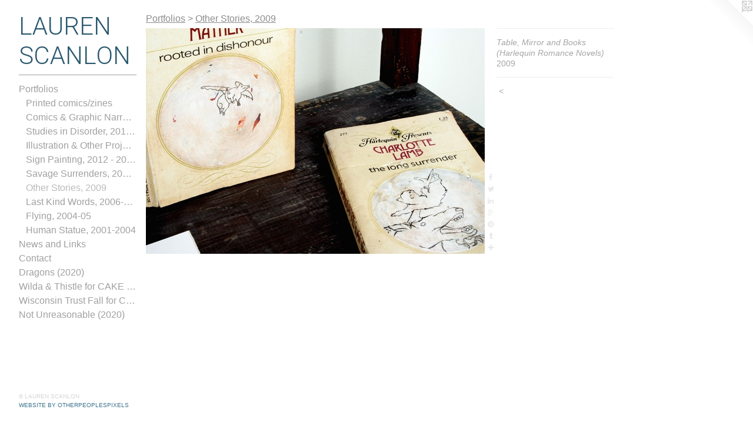

--- FILE ---
content_type: text/html;charset=utf-8
request_url: https://laurenscanlon.com/artwork/669265-Table%2C%20Mirror%20and%20Books%20%28Harlequin%20Romance%20Novels%29.html
body_size: 3568
content:
<!doctype html><html class="no-js a-image mobile-title-align--center has-mobile-menu-icon--left p-artwork has-page-nav l-bricks no-home-page mobile-menu-align--center has-wall-text "><head><meta charset="utf-8" /><meta content="IE=edge" http-equiv="X-UA-Compatible" /><meta http-equiv="X-OPP-Site-Id" content="11771" /><meta http-equiv="X-OPP-Revision" content="1759" /><meta http-equiv="X-OPP-Locke-Environment" content="production" /><meta http-equiv="X-OPP-Locke-Release" content="v0.0.141" /><title>LAUREN  SCANLON</title><link rel="canonical" href="https://laurenscanlon.com/artwork/669265-Table%2c%20Mirror%20and%20Books%20%28Harlequin%20Romance%20Novels%29.html" /><meta content="website" property="og:type" /><meta property="og:url" content="https://laurenscanlon.com/artwork/669265-Table%2c%20Mirror%20and%20Books%20%28Harlequin%20Romance%20Novels%29.html" /><meta property="og:title" content="Table, Mirror and Books (Harlequin Romance Novels)" /><meta content="width=device-width, initial-scale=1" name="viewport" /><link type="text/css" rel="stylesheet" href="//cdnjs.cloudflare.com/ajax/libs/normalize/3.0.2/normalize.min.css" /><link type="text/css" rel="stylesheet" media="only all" href="//maxcdn.bootstrapcdn.com/font-awesome/4.3.0/css/font-awesome.min.css" /><link type="text/css" rel="stylesheet" media="not all and (min-device-width: 600px) and (min-device-height: 600px)" href="/release/locke/production/v0.0.141/css/small.css" /><link type="text/css" rel="stylesheet" media="only all and (min-device-width: 600px) and (min-device-height: 600px)" href="/release/locke/production/v0.0.141/css/large-bricks.css" /><link type="text/css" rel="stylesheet" media="not all and (min-device-width: 600px) and (min-device-height: 600px)" href="/r17675657300000001759/css/small-site.css" /><link type="text/css" rel="stylesheet" media="only all and (min-device-width: 600px) and (min-device-height: 600px)" href="/r17675657300000001759/css/large-site.css" /><link type="text/css" rel="stylesheet" media="only all and (min-device-width: 600px) and (min-device-height: 600px)" href="//fonts.googleapis.com/css?family=Roboto:300" /><link type="text/css" rel="stylesheet" media="not all and (min-device-width: 600px) and (min-device-height: 600px)" href="//fonts.googleapis.com/css?family=Roboto:300&amp;text=LAUREN%20SCO" /><script>window.OPP = window.OPP || {};
OPP.modernMQ = 'only all';
OPP.smallMQ = 'not all and (min-device-width: 600px) and (min-device-height: 600px)';
OPP.largeMQ = 'only all and (min-device-width: 600px) and (min-device-height: 600px)';
OPP.downURI = '/x/7/7/1/11771/.down';
OPP.gracePeriodURI = '/x/7/7/1/11771/.grace_period';
OPP.imgL = function (img) {
  !window.lazySizes && img.onerror();
};
OPP.imgE = function (img) {
  img.onerror = img.onload = null;
  img.src = img.getAttribute('data-src');
  //img.srcset = img.getAttribute('data-srcset');
};</script><script src="/release/locke/production/v0.0.141/js/modernizr.js"></script><script src="/release/locke/production/v0.0.141/js/masonry.js"></script><script src="/release/locke/production/v0.0.141/js/respimage.js"></script><script src="/release/locke/production/v0.0.141/js/ls.aspectratio.js"></script><script src="/release/locke/production/v0.0.141/js/lazysizes.js"></script><script src="/release/locke/production/v0.0.141/js/large.js"></script><script src="/release/locke/production/v0.0.141/js/hammer.js"></script><script>if (!Modernizr.mq('only all')) { document.write('<link type="text/css" rel="stylesheet" href="/release/locke/production/v0.0.141/css/minimal.css">') }</script><meta name="google-site-verification" content="2kNCb4UU19J1UEHTYlMHSZpJ70F5CFoKkSi7tnGomyM=" /><style>.media-max-width {
  display: block;
}

@media (min-height: 451px) {

  .media-max-width {
    max-width: 576.0px;
  }

}

@media (max-height: 451px) {

  .media-max-width {
    max-width: 127.5vh;
  }

}</style><script>(function(i,s,o,g,r,a,m){i['GoogleAnalyticsObject']=r;i[r]=i[r]||function(){
(i[r].q=i[r].q||[]).push(arguments)},i[r].l=1*new Date();a=s.createElement(o),
m=s.getElementsByTagName(o)[0];a.async=1;a.src=g;m.parentNode.insertBefore(a,m)
})(window,document,'script','//www.google-analytics.com/analytics.js','ga');
ga('create', 'UA-7972799-1', 'auto');
ga('send', 'pageview');</script></head><body><header id="header"><a class=" site-title" href="/home.html"><span class=" site-title-text u-break-word">LAUREN  SCANLON</span><div class=" site-title-media"></div></a><a id="mobile-menu-icon" class="mobile-menu-icon hidden--no-js hidden--large"><svg viewBox="0 0 21 17" width="21" height="17" fill="currentColor"><rect x="0" y="0" width="21" height="3" rx="0"></rect><rect x="0" y="7" width="21" height="3" rx="0"></rect><rect x="0" y="14" width="21" height="3" rx="0"></rect></svg></a></header><nav class=" hidden--large"><ul class=" site-nav"><li class="nav-item nav-home "><a class="nav-link " href="/home.html">Home</a></li><li class="d0 nav-divider hidden--small"></li><li class="nav-item expanded nav-museum "><a class="nav-link " href="/home.html">Portfolios</a><ul><li class="nav-gallery nav-item expanded "><a class="nav-link " href="/section/545927-Printed%20comics%2fzines.html">Printed comics/zines</a></li><li class="nav-gallery nav-item expanded "><a class="nav-link " href="/section/520121-Comics%2c%202019-2024.html">Comics &amp; Graphic Narratives</a></li><li class="nav-gallery nav-item expanded "><a class="nav-link " href="/section/447073-Studies%20in%20Disorder%2c2017-2018.html">Studies in Disorder,
2017-2018</a></li><li class="nav-gallery nav-item expanded "><a class="nav-link " href="/section/356311-Illustration%20%26%20Other%20Projects%2c2013-2018.html">Illustration &amp; Other Projects,
2013-2018</a></li><li class="nav-gallery nav-item expanded "><a class="nav-link " href="/section/485180-Sign%20Painting%2c%202012%20-%202024.html">Sign Painting, 2012 - 2024</a></li><li class="nav-gallery nav-item expanded "><a class="nav-link " href="/section/182705-Savage%20Surrenders%2c%202010-2012.html">Savage Surrenders, 2010-2012

</a></li><li class="nav-gallery nav-item expanded "><a class="selected nav-link " href="/section/87662-Other%20Stories%2c%202009.html">Other Stories, 2009</a></li><li class="nav-gallery nav-item expanded "><a class="nav-link " href="/section/202259-Last%20Kind%20Words%2c%202006-2008.html">Last Kind Words, 2006-2008</a></li><li class="nav-gallery nav-item expanded "><a class="nav-link " href="/section/87664-Flying%2c%202004-05.html">Flying, 2004-05</a></li><li class="nav-gallery nav-item expanded "><a class="nav-link " href="/section/100269-Human%20Statue%2c%202001-2004.html">Human Statue, 2001-2004</a></li></ul></li><li class="nav-news nav-item "><a class="nav-link " href="/news.html">News and Links</a></li><li class="nav-item nav-contact "><a class="nav-link " href="/contact.html">Contact</a></li><li class="nav-item nav-pdf1 "><a target="_blank" class="nav-link " href="//img-cache.oppcdn.com/fixed/11771/assets/h9cHCg3yRm8khYI_.pdf">Dragons (2020)</a></li><li class="nav-item nav-pdf2 "><a target="_blank" class="nav-link " href="//img-cache.oppcdn.com/fixed/11771/assets/r7_yZFM_AUurIHbk.pdf">Wilda &amp; Thistle for CAKE (2023-2025)</a></li><li class="nav-pdf3 nav-item "><a target="_blank" class="nav-link " href="//img-cache.oppcdn.com/fixed/11771/assets/ZmstxtROaBvx5iQf.pdf">Wisconsin Trust Fall for CAKE</a></li><li class="nav-pdf4 nav-item "><a target="_blank" class="nav-link " href="//img-cache.oppcdn.com/fixed/11771/assets/RsNkBlbzDwgwdYIi.pdf">Not Unreasonable (2020)</a></li></ul></nav><div class=" content"><nav class=" hidden--small" id="nav"><header><a class=" site-title" href="/home.html"><span class=" site-title-text u-break-word">LAUREN  SCANLON</span><div class=" site-title-media"></div></a></header><ul class=" site-nav"><li class="nav-item nav-home "><a class="nav-link " href="/home.html">Home</a></li><li class="d0 nav-divider hidden--small"></li><li class="nav-item expanded nav-museum "><a class="nav-link " href="/home.html">Portfolios</a><ul><li class="nav-gallery nav-item expanded "><a class="nav-link " href="/section/545927-Printed%20comics%2fzines.html">Printed comics/zines</a></li><li class="nav-gallery nav-item expanded "><a class="nav-link " href="/section/520121-Comics%2c%202019-2024.html">Comics &amp; Graphic Narratives</a></li><li class="nav-gallery nav-item expanded "><a class="nav-link " href="/section/447073-Studies%20in%20Disorder%2c2017-2018.html">Studies in Disorder,
2017-2018</a></li><li class="nav-gallery nav-item expanded "><a class="nav-link " href="/section/356311-Illustration%20%26%20Other%20Projects%2c2013-2018.html">Illustration &amp; Other Projects,
2013-2018</a></li><li class="nav-gallery nav-item expanded "><a class="nav-link " href="/section/485180-Sign%20Painting%2c%202012%20-%202024.html">Sign Painting, 2012 - 2024</a></li><li class="nav-gallery nav-item expanded "><a class="nav-link " href="/section/182705-Savage%20Surrenders%2c%202010-2012.html">Savage Surrenders, 2010-2012

</a></li><li class="nav-gallery nav-item expanded "><a class="selected nav-link " href="/section/87662-Other%20Stories%2c%202009.html">Other Stories, 2009</a></li><li class="nav-gallery nav-item expanded "><a class="nav-link " href="/section/202259-Last%20Kind%20Words%2c%202006-2008.html">Last Kind Words, 2006-2008</a></li><li class="nav-gallery nav-item expanded "><a class="nav-link " href="/section/87664-Flying%2c%202004-05.html">Flying, 2004-05</a></li><li class="nav-gallery nav-item expanded "><a class="nav-link " href="/section/100269-Human%20Statue%2c%202001-2004.html">Human Statue, 2001-2004</a></li></ul></li><li class="nav-news nav-item "><a class="nav-link " href="/news.html">News and Links</a></li><li class="nav-item nav-contact "><a class="nav-link " href="/contact.html">Contact</a></li><li class="nav-item nav-pdf1 "><a target="_blank" class="nav-link " href="//img-cache.oppcdn.com/fixed/11771/assets/h9cHCg3yRm8khYI_.pdf">Dragons (2020)</a></li><li class="nav-item nav-pdf2 "><a target="_blank" class="nav-link " href="//img-cache.oppcdn.com/fixed/11771/assets/r7_yZFM_AUurIHbk.pdf">Wilda &amp; Thistle for CAKE (2023-2025)</a></li><li class="nav-pdf3 nav-item "><a target="_blank" class="nav-link " href="//img-cache.oppcdn.com/fixed/11771/assets/ZmstxtROaBvx5iQf.pdf">Wisconsin Trust Fall for CAKE</a></li><li class="nav-pdf4 nav-item "><a target="_blank" class="nav-link " href="//img-cache.oppcdn.com/fixed/11771/assets/RsNkBlbzDwgwdYIi.pdf">Not Unreasonable (2020)</a></li></ul><footer><div class=" copyright">© LAUREN SCANLON</div><div class=" credit"><a href="http://otherpeoplespixels.com/ref/laurenscanlon.com" target="_blank">Website by OtherPeoplesPixels</a></div></footer></nav><main id="main"><a class=" logo hidden--small" href="http://otherpeoplespixels.com/ref/laurenscanlon.com" title="Website by OtherPeoplesPixels" target="_blank"></a><div class=" page clearfix media-max-width"><h1 class="parent-title title"><a href="/home.html" class="root title-segment hidden--small">Portfolios</a><span class=" title-sep hidden--small"> &gt; </span><a class=" title-segment" href="/section/87662-Other%20Stories%2c%202009.html">Other Stories, 2009</a></h1><div class=" media-and-info"><div class=" page-media-wrapper media"><a class=" page-media u-spaceball" title="Table, Mirror and Books (Harlequin Romance Novels)" href="/section/87662-Other%20Stories%2c%202009.html" id="media"><img data-aspectratio="576/384" class="u-img " alt="Table, Mirror and Books (Harlequin Romance Novels)" src="//img-cache.oppcdn.com/fixed/11771/assets/ZiDS05bf.jpg" srcset="//img-cache.oppcdn.com/fixed/11771/assets/ZiDS05bf.jpg 576w" sizes="(max-device-width: 599px) 100vw,
(max-device-height: 599px) 100vw,
576px" /></a><a class=" zoom-corner" style="display: none" id="zoom-corner"><span class=" zoom-icon fa fa-search-plus"></span></a><div class="share-buttons a2a_kit social-icons hidden--small" data-a2a-title="Table, Mirror and Books (Harlequin Romance Novels)" data-a2a-url="https://laurenscanlon.com/artwork/669265-Table%2c%20Mirror%20and%20Books%20%28Harlequin%20Romance%20Novels%29.html"><a class="u-img-link a2a_button_facebook share-button "><span class="facebook social-icon fa-facebook fa "></span></a><a class="u-img-link share-button a2a_button_twitter "><span class="twitter fa-twitter social-icon fa "></span></a><a class="u-img-link share-button a2a_button_linkedin "><span class="linkedin social-icon fa-linkedin fa "></span></a><a class="a2a_button_google_plus u-img-link share-button "><span class="googleplus fa-google-plus social-icon fa "></span></a><a class="u-img-link a2a_button_pinterest share-button "><span class="fa-pinterest social-icon pinterest fa "></span></a><a class="u-img-link a2a_button_tumblr share-button "><span class="fa-tumblr social-icon tumblr fa "></span></a><a target="_blank" class="u-img-link share-button a2a_dd " href="https://www.addtoany.com/share_save"><span class="social-icon share fa-plus fa "></span></a></div></div><div class=" info border-color"><div class=" wall-text border-color"><div class=" wt-item wt-title">Table, Mirror and Books (Harlequin Romance Novels)</div><div class=" wt-item wt-date">2009</div></div><div class=" page-nav hidden--small border-color clearfix"><a class=" prev" id="artwork-prev" href="/artwork/669262-Table%2c%20Mirror%20and%20Books.html">&lt; <span class=" m-hover-show">previous</span></a></div></div></div><div class="share-buttons a2a_kit social-icons hidden--large" data-a2a-title="Table, Mirror and Books (Harlequin Romance Novels)" data-a2a-url="https://laurenscanlon.com/artwork/669265-Table%2c%20Mirror%20and%20Books%20%28Harlequin%20Romance%20Novels%29.html"><a class="u-img-link a2a_button_facebook share-button "><span class="facebook social-icon fa-facebook fa "></span></a><a class="u-img-link share-button a2a_button_twitter "><span class="twitter fa-twitter social-icon fa "></span></a><a class="u-img-link share-button a2a_button_linkedin "><span class="linkedin social-icon fa-linkedin fa "></span></a><a class="a2a_button_google_plus u-img-link share-button "><span class="googleplus fa-google-plus social-icon fa "></span></a><a class="u-img-link a2a_button_pinterest share-button "><span class="fa-pinterest social-icon pinterest fa "></span></a><a class="u-img-link a2a_button_tumblr share-button "><span class="fa-tumblr social-icon tumblr fa "></span></a><a target="_blank" class="u-img-link share-button a2a_dd " href="https://www.addtoany.com/share_save"><span class="social-icon share fa-plus fa "></span></a></div></div></main></div><footer><div class=" copyright">© LAUREN SCANLON</div><div class=" credit"><a href="http://otherpeoplespixels.com/ref/laurenscanlon.com" target="_blank">Website by OtherPeoplesPixels</a></div></footer><div class=" modal zoom-modal" style="display: none" id="zoom-modal"><style>@media (min-aspect-ratio: 3/2) {

  .zoom-media {
    width: auto;
    max-height: 384px;
    height: 100%;
  }

}

@media (max-aspect-ratio: 3/2) {

  .zoom-media {
    height: auto;
    max-width: 576px;
    width: 100%;
  }

}
@supports (object-fit: contain) {
  img.zoom-media {
    object-fit: contain;
    width: 100%;
    height: 100%;
    max-width: 576px;
    max-height: 384px;
  }
}</style><div class=" zoom-media-wrapper u-spaceball"><img onerror="OPP.imgE(this);" onload="OPP.imgL(this);" data-src="//img-cache.oppcdn.com/fixed/11771/assets/ZiDS05bf.jpg" data-srcset="//img-cache.oppcdn.com/fixed/11771/assets/ZiDS05bf.jpg 576w" data-sizes="(max-device-width: 599px) 100vw,
(max-device-height: 599px) 100vw,
576px" class="zoom-media lazyload hidden--no-js " alt="Table, Mirror and Books (Harlequin Romance Novels)" /><noscript><img class="zoom-media " alt="Table, Mirror and Books (Harlequin Romance Novels)" src="//img-cache.oppcdn.com/fixed/11771/assets/ZiDS05bf.jpg" /></noscript></div></div><div class=" offline"></div><script src="/release/locke/production/v0.0.141/js/small.js"></script><script src="/release/locke/production/v0.0.141/js/artwork.js"></script><script>var a2a_config = a2a_config || {};a2a_config.prioritize = ['facebook','twitter','linkedin','googleplus','pinterest','instagram','tumblr','share'];a2a_config.onclick = 1;(function(){  var a = document.createElement('script');  a.type = 'text/javascript'; a.async = true;  a.src = '//static.addtoany.com/menu/page.js';  document.getElementsByTagName('head')[0].appendChild(a);})();</script><script>window.oppa=window.oppa||function(){(oppa.q=oppa.q||[]).push(arguments)};oppa('config','pathname','production/v0.0.141/11771');oppa('set','g','true');oppa('set','l','bricks');oppa('set','p','artwork');oppa('set','a','image');oppa('rect','m','media','main');oppa('send');</script><script async="" src="/release/locke/production/v0.0.141/js/analytics.js"></script><script src="https://otherpeoplespixels.com/static/enable-preview.js"></script></body></html>

--- FILE ---
content_type: text/css;charset=utf-8
request_url: https://laurenscanlon.com/r17675657300000001759/css/large-site.css
body_size: 508
content:
body {
  background-color: #FFFFFF;
  font-weight: normal;
  font-style: normal;
  font-family: "Lucida Sans Unicode", "Lucida Grande", sans-serif;
}

body {
  color: #A5A6A6;
}

main a {
  color: #3F738E;
}

main a:hover {
  text-decoration: underline;
  color: #4f8fb1;
}

main a:visited {
  color: #4f8fb1;
}

.site-title, .mobile-menu-icon {
  color: #2A596F;
}

.site-nav, .mobile-menu-link, nav:before, nav:after {
  color: #A0A0A0;
}

.site-nav a {
  color: #A0A0A0;
}

.site-nav a:hover {
  text-decoration: none;
  color: #bababa;
}

.site-nav a:visited {
  color: #A0A0A0;
}

.site-nav a.selected {
  color: #bababa;
}

.site-nav:hover a.selected {
  color: #A0A0A0;
}

footer {
  color: #d6d6d6;
}

footer a {
  color: #3F738E;
}

footer a:hover {
  text-decoration: underline;
  color: #4f8fb1;
}

footer a:visited {
  color: #4f8fb1;
}

.title, .news-item-title, .flex-page-title {
  color: #8c8c8c;
}

.title a {
  color: #8c8c8c;
}

.title a:hover {
  text-decoration: none;
  color: #a6a6a6;
}

.title a:visited {
  color: #8c8c8c;
}

.hr, .hr-before:before, .hr-after:after, .hr-before--small:before, .hr-before--large:before, .hr-after--small:after, .hr-after--large:after {
  border-top-color: #ffffff;
}

.button {
  background: #3F738E;
  color: #FFFFFF;
}

.social-icon {
  background-color: #A5A6A6;
  color: #FFFFFF;
}

.welcome-modal {
  background-color: #FFFFFF;
}

.share-button .social-icon {
  color: #A5A6A6;
}

.site-title {
  font-family: "Roboto", sans-serif;
  font-style: normal;
  font-weight: 300;
}

.site-nav {
  font-family: "Lucida Sans Unicode", "Lucida Grande", sans-serif;
  font-style: normal;
  font-weight: 400;
}

.section-title, .parent-title, .news-item-title, .link-name, .preview-placeholder, .preview-image, .flex-page-title {
  font-family: "Lucida Sans Unicode", "Lucida Grande", sans-serif;
  font-style: normal;
  font-weight: 400;
}

body {
  font-size: 14px;
}

.site-title {
  font-size: 42px;
}

.site-nav {
  font-size: 16px;
}

.title, .news-item-title, .link-name, .flex-page-title {
  font-size: 16px;
}

.border-color {
  border-color: hsla(180, 0.5586592%, 64.90196%, 0.2);
}

.p-artwork .page-nav a {
  color: #A5A6A6;
}

.p-artwork .page-nav a:hover {
  text-decoration: none;
  color: #A5A6A6;
}

.p-artwork .page-nav a:visited {
  color: #A5A6A6;
}

.wordy {
  text-align: left;
}

--- FILE ---
content_type: text/css;charset=utf-8
request_url: https://laurenscanlon.com/r17675657300000001759/css/small-site.css
body_size: 378
content:
body {
  background-color: #FFFFFF;
  font-weight: normal;
  font-style: normal;
  font-family: "Lucida Sans Unicode", "Lucida Grande", sans-serif;
}

body {
  color: #A5A6A6;
}

main a {
  color: #3F738E;
}

main a:hover {
  text-decoration: underline;
  color: #4f8fb1;
}

main a:visited {
  color: #4f8fb1;
}

.site-title, .mobile-menu-icon {
  color: #2A596F;
}

.site-nav, .mobile-menu-link, nav:before, nav:after {
  color: #A0A0A0;
}

.site-nav a {
  color: #A0A0A0;
}

.site-nav a:hover {
  text-decoration: none;
  color: #bababa;
}

.site-nav a:visited {
  color: #A0A0A0;
}

.site-nav a.selected {
  color: #bababa;
}

.site-nav:hover a.selected {
  color: #A0A0A0;
}

footer {
  color: #d6d6d6;
}

footer a {
  color: #3F738E;
}

footer a:hover {
  text-decoration: underline;
  color: #4f8fb1;
}

footer a:visited {
  color: #4f8fb1;
}

.title, .news-item-title, .flex-page-title {
  color: #8c8c8c;
}

.title a {
  color: #8c8c8c;
}

.title a:hover {
  text-decoration: none;
  color: #a6a6a6;
}

.title a:visited {
  color: #8c8c8c;
}

.hr, .hr-before:before, .hr-after:after, .hr-before--small:before, .hr-before--large:before, .hr-after--small:after, .hr-after--large:after {
  border-top-color: #ffffff;
}

.button {
  background: #3F738E;
  color: #FFFFFF;
}

.social-icon {
  background-color: #A5A6A6;
  color: #FFFFFF;
}

.welcome-modal {
  background-color: #FFFFFF;
}

.site-title {
  font-family: "Roboto", sans-serif;
  font-style: normal;
  font-weight: 300;
}

nav {
  font-family: "Lucida Sans Unicode", "Lucida Grande", sans-serif;
  font-style: normal;
  font-weight: 400;
}

.wordy {
  text-align: left;
}

.site-title {
  font-size: 2.1875rem;
}

footer .credit a {
  color: #A5A6A6;
}

--- FILE ---
content_type: text/plain
request_url: https://www.google-analytics.com/j/collect?v=1&_v=j102&a=1563125163&t=pageview&_s=1&dl=https%3A%2F%2Flaurenscanlon.com%2Fartwork%2F669265-Table%252C%2520Mirror%2520and%2520Books%2520%2528Harlequin%2520Romance%2520Novels%2529.html&ul=en-us%40posix&dt=LAUREN%20SCANLON&sr=1280x720&vp=1280x720&_u=IEBAAEABAAAAACAAI~&jid=725096342&gjid=720628409&cid=1034575845.1769150971&tid=UA-7972799-1&_gid=893241324.1769150971&_r=1&_slc=1&z=891945368
body_size: -451
content:
2,cG-39LF57E9N9